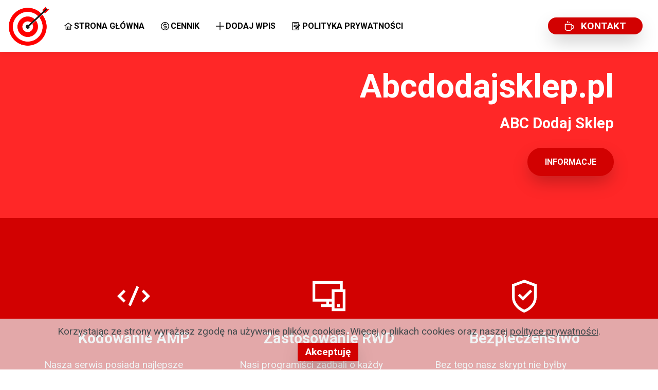

--- FILE ---
content_type: text/html
request_url: https://abcdodajsklep.pl/inne/aktualnosci
body_size: 14478
content:
<!DOCTYPE html>
<html amp >
<head>
  
  <meta charset="UTF-8">
  <meta http-equiv="X-UA-Compatible" content="IE=edge">
  
  <meta name="viewport" content="width=device-width, initial-scale=1, minimum-scale=1">
  <link rel="shortcut icon" href="//abcdodajsklep.pl/img/logo/logo49.png" type="image/x-icon">
  <meta name="description" content="">  
  <meta name="amp-script-src" content="">  
  <title>Aktualności - ABC Dodaj Sklep</title>
   

<style amp-boilerplate>body{-webkit-animation:-amp-start 8s steps(1,end) 0s 1 normal both;-moz-animation:-amp-start 8s steps(1,end) 0s 1 normal both;-ms-animation:-amp-start 8s steps(1,end) 0s 1 normal both;animation:-amp-start 8s steps(1,end) 0s 1 normal both}@-webkit-keyframes -amp-start{from{visibility:hidden}to{visibility:visible}}@-moz-keyframes -amp-start{from{visibility:hidden}to{visibility:visible}}@-ms-keyframes -amp-start{from{visibility:hidden}to{visibility:visible}}@-o-keyframes -amp-start{from{visibility:hidden}to{visibility:visible}}@keyframes -amp-start{from{visibility:hidden}to{visibility:visible}}</style>
<noscript><style amp-boilerplate>body{-webkit-animation:none;-moz-animation:none;-ms-animation:none;animation:none}</style></noscript>
<link href="https://fonts.googleapis.com/css?family=Roboto:100,100i,300,300i,400,400i,500,500i,700,700i,900,900i&display=swap" rel="stylesheet">
 
 <style amp-custom> 
div,span,h1,h2,h3,h4,h5,h6,p,blockquote,a,ol,ul,li,figcaption,textarea,input{font: inherit;}*{-webkit-box-sizing: border-box;box-sizing: border-box;outline: none;}*:focus{outline: none;}body{position: relative;font-style: normal;line-height: 1.6;color: #48525c;}section{background-color: #eeeeee;background-position: 50% 50%;background-repeat: no-repeat;background-size: cover;overflow: hidden;padding: 0;}h1,h2,h3,h4,h5,h6{margin: 0;padding: 0;}p,li,blockquote{letter-spacing: normal;line-height: 1.6;}ul,ol,blockquote,p{margin-bottom: 0;margin-top: 0;}a{cursor: pointer;}a,a:hover{text-decoration: none;}a.mbr-iconfont:hover{text-decoration: none;}h1,h2,h3,h4,h5,h6,.display-1,.display-2,.display-4,.display-5,.display-7{word-break: break-word;word-wrap: break-word;}b,strong{font-weight: bold;}blockquote{padding: 10px 0 10px 20px;position: relative;border-left: 3px solid;}input:-webkit-autofill,input:-webkit-autofill:hover,input:-webkit-autofill:focus,input:-webkit-autofill:active{-webkit-transition-delay: 9999s;transition-delay: 9999s;-webkit-transition-property: background-color,color;-o-transition-property: background-color,color;transition-property: background-color,color;}html,body{height: auto;min-height: 100vh;}.mbr-section-title{margin: 0;padding: 0;font-style: normal;line-height: 1.2;width: 100%;color: #20202a;}.mbr-section-subtitle{line-height: 1.2;width: 100%;color: #20202a;}.mbr-text{font-style: normal;line-height: 1.6;width: 100%;color: #48525c;font-weight: 400;}.mbr-white{color: #ffffff;}.mbr-black{color: #000000;}.align-left{text-align: left;}.align-left .list-item{justify-content: flex-start;}.align-center{text-align: center;}.align-center .list-item{justify-content: center;}.align-right{text-align: right;}.align-right .list-item{justify-content: flex-end;}@media (max-width: 767px){.align-left,.align-center,.align-right{text-align: center;}.align-left .list-item,.align-center .list-item,.align-right .list-item{justify-content: center;}}.mbr-light{font-weight: 300;}.mbr-regular{font-weight: 400;}.mbr-semibold{font-weight: 600;}.mbr-bold{font-weight: 700;}.icons-list a{margin: 0;}.icons-list a:last-child{margin: 0;}.mbr-figure{align-self: center;}.hidden{visibility: hidden;}.super-hide{display: none;}.inactive{-webkit-user-select: none;-moz-user-select: none;-ms-user-select: none;user-select: none;pointer-events: none;-webkit-user-drag: none;user-drag: none;}.mbr-overlay{position: absolute;bottom: 0;left: 0;right: 0;top: 0;z-index: 0;}.map-placeholder{display: none;}.google-map,.google-map iframe{position: relative;width: 100%;height: 400px;}amp-img{width: 100%;}amp-img img{max-height: 100%;max-width: 100%;}img.mbr-temp{width: 100%;}.rounded{border-radius: 50%;}.is-builder .nodisplay + img[async],.is-builder .nodisplay + img[decoding="async"],.is-builder amp-img > a + img[async],.is-builder amp-img > a + img[decoding="async"]{display: none;}html:not(.is-builder) amp-img > a{position: absolute;top: 0;bottom: 0;left: 0;right: 0;z-index: 1;}.is-builder .temp-amp-sizer{position: absolute;}.is-builder amp-youtube .temp-amp-sizer,.is-builder amp-vimeo .temp-amp-sizer{position: static;}.mobirise-spinner{position: absolute;top: 50%;left: 40%;margin-left: 10%;-webkit-transform: translate3d(-50%,-50%,0);z-index: 4;}.mobirise-spinner em{width: 24px;height: 24px;background: #3ac;border-radius: 100%;display: inline-block;-webkit-animation: slide 1s infinite;}.mobirise-spinner em:nth-child(1){-webkit-animation-delay: 0.1s;}.mobirise-spinner em:nth-child(2){-webkit-animation-delay: 0.2s;}.mobirise-spinner em:nth-child(3){-webkit-animation-delay: 0.3s;}@-moz-keyframes slide{0%{-webkit-transform: scale(1);}50%{opacity: 0.3;-webkit-transform: scale(2);}100%{-webkit-transform: scale(1);}}@-webkit-keyframes slide{0%{-webkit-transform: scale(1);}50%{opacity: 0.3;-webkit-transform: scale(2);}100%{-webkit-transform: scale(1);}}@-o-keyframes slide{0%{-webkit-transform: scale(1);}50%{opacity: 0.3;-webkit-transform: scale(2);}100%{-webkit-transform: scale(1);}}@keyframes slide{0%{-webkit-transform: scale(1);}50%{opacity: 0.3;-webkit-transform: scale(2);}100%{-webkit-transform: scale(1);}}.mobirise-loader .amp-active > div{display: none;}.iconfont-wrapper{display: inline-flex;}.mbr-flex{display: flex;}.flex-wrap{flex-wrap: wrap;}.mbr-jc-s{justify-content: flex-start;}.mbr-jc-c{justify-content: center;}.mbr-jc-e{justify-content: flex-end;}.mbr-row-reverse{flex-direction: row-reverse;}.mbr-column{flex-direction: column;}amp-img,img{height: 100%;width: 100%;}.hidden-slide{display: none;}.visible-slide{display: flex;}section,.container,.container-fluid{position: relative;word-wrap: break-word;}.mbr-fullscreen .mbr-overlay{min-height: 100vh;}.mbr-fullscreen{display: flex;align-items: center;height: 100vh;min-height: 100vh;padding: 3rem 0;}.container{padding: 0 1rem;width: 100%;margin-right: auto;margin-left: auto;}@media (max-width: 767px){.container{max-width: 540px;}} @media (min-width: 768px){.container{max-width: 720px;}} @media (min-width: 992px){.container{max-width: 960px;}} @media (min-width: 1200px){.container{max-width: 1140px;}}.container-fluid{width: 100%;padding: 0 1rem;}.btn{position: relative;font-weight: 700;margin: 0.4rem 0.9rem;border: 2px solid;font-style: normal;white-space: normal;transition: all 0.3s cubic-bezier(0.25,0.1,0.25,1);display: inline-flex;align-items: center;justify-content: center;word-break: break-word;line-height: 1.2rem;letter-spacing: normal;}.btn-form{padding: 1rem 2rem;}.btn-form:hover{cursor: pointer;}.btn{padding: 1rem 2rem;border-radius: 3px;}.btn-sm{padding: 0.4rem 0.8rem;border-radius: 3px;}.btn-md{padding: 1rem 2rem;border-radius: 3px;}.btn-lg{padding: 1.2rem 3.2rem;border-radius: 3px;}form .btn,form .mbr-section-btn{margin: 0;}.note-popover .btn:after{display: none;}.mbr-section-btn{margin: 0 -0.9rem;font-size: 0;}nav .mbr-section-btn{margin-left: 0rem;margin-right: 0rem;}.btn .mbr-iconfont,.btn.btn-md .mbr-iconfont{cursor: pointer;margin: 0 0.8rem 0 0;}.btn-sm .mbr-iconfont{margin: 0 0.5rem 0 0;}[type="submit"]{-webkit-appearance: none;}section.menu{min-height: 56px;overflow: visible;padding: 0;}.menu-container{display: flex;-webkit-box-pack: justify;-ms-flex-pack: justify;justify-content: space-between;align-items: center;min-height: 56px;}@media (max-width: 991px){.menu-container{max-width: 100%;padding: 0.5rem 1rem;}} @media (max-width: 767px){.menu-container{padding: 0.5rem 1rem;}}.navbar{z-index: 100;width: 100%;position: absolute;box-shadow: 0 2px 10px 0 rgba(0,0,0,0.07);}.navbar-fixed-top{position: fixed;top: 0;}.navbar-brand{display: flex;align-items: center;word-break: break-word;z-index: 1;}.navbar-logo{margin: 0 0.8rem 0 0;}@media (max-width: 767px){.navbar-logo amp-img{max-height: 35px;max-width: 35px;}}.navbar-caption-wrap{display: flex;}.navbar .navbar-collapse{display: flex;-ms-flex-preferred-size: auto;flex-basis: auto;align-items: center;justify-content: space-between;width: 100%;}@media (max-width: 991px){.navbar .navbar-collapse{display: none;position: absolute;top: 0;right: 0;height: 100vh;overflow-y: auto;padding: 70px 2rem 1rem;z-index: 1;}}@media (max-width: 991px){.navbar.opened .navbar-collapse.show,.navbar.opened .navbar-collapse.collapsing{display: block;}.is-builder .navbar-collapse{position: fixed;}}.navbar-nav{list-style-type: none;display: flex;flex-wrap: wrap;padding-left: 0;min-width: 10rem;}@media (max-width: 991px){.navbar-nav{flex-direction: column;}} .navbar-nav .mbr-iconfont{margin: 0 0.2rem 0 0;}.nav-item{word-break: break-all;}.nav-link{display: flex;align-items: center;justify-content: center;}.nav-link,.navbar-caption{transition: all 0.2s;letter-spacing: normal;}.nav-dropdown .dropdown-menu{min-width: 10rem;position: absolute;left: 0;padding: 10px 0;border-radius: 0 0 4px 4px;transition: opacity 0.2s cubic-bezier(0.25,0.1,0.25,1);}.nav-dropdown .dropdown-menu .dropdown-item{line-height: normal;display: flex;justify-content: center;align-items: center;padding: 0 15px;margin: 20px 0;white-space: nowrap;}.nav-dropdown .dropdown-menu .dropdown-item:active{background: none;}.nav-dropdown .dropdown-menu .dropdown{position: relative;}.dropdown-menu .dropdown:hover > .dropdown-menu{opacity: 1;pointer-events: all;}.nav-dropdown .dropdown-submenu{top: 0;left: 100%;margin: 0;}.nav-item.dropdown{position: relative;}.nav-item.dropdown .dropdown-menu{opacity: 0;pointer-events: none;}.nav-item.dropdown:hover > .dropdown-menu{opacity: 1;pointer-events: all;}.link.dropdown-toggle:after{content: "";margin-left: 0.25rem;border-top: 0.35em solid;border-right: 0.35em solid transparent;border-left: 0.35em solid transparent;border-bottom: 0;}.navbar .dropdown.open > .dropdown-menu{display: block;}@media (max-width: 991px){.is-builder .nav-dropdown .dropdown-menu{position: relative;}.nav-dropdown .dropdown-submenu{left: 0;}.nav-dropdown .dropdown-menu .dropdown-item{padding: 0;margin: 0 0 1rem 0;justify-content: center;}.nav-dropdown .dropdown-menu .dropdown-item:after{right: auto;}.navbar.opened .dropdown-menu{top: 0;}.dropdown-toggle[data-toggle="dropdown-submenu"]:after{content: "";margin-left: 0.25rem;border-top: 0.35em solid;border-right: 0.35em solid transparent;border-left: 0.35em solid transparent;border-bottom: 0;top: 55%;}}.navbar-buttons{display: flex;flex-wrap: wrap;align-items: center;justify-content: center;}@media (max-width: 991px){.navbar-buttons{flex-direction: column;}}.menu-social-list{display: flex;align-items: center;justify-content: center;flex-wrap: wrap;}.menu-social-list a{margin: 0 0.5rem;}.menu-social-list a span{font-size: 1.5rem;}button.navbar-toggler{position: relative;width: 31px;height: 20px;cursor: pointer;transition: all .2s;-ms-flex-item-align: center;-ms-grid-row-align: center;align-self: center;}.hamburger span{position: absolute;right: 0;width: 30px;height: 2px;border-right: 5px;}.hamburger span:nth-child(1){top: 0;transition: all .2s;}.hamburger span:nth-child(2){top: 8px;transition: all .15s;}.hamburger span:nth-child(3){top: 8px;transition: all .15s;}.hamburger span:nth-child(4){top: 16px;transition: all .2s;}nav.opened .navbar-toggler:not(.hide) .hamburger span:nth-child(4),nav.opened .navbar-toggler:not(.hide) .hamburger span:nth-child(1){top: 8px;width: 0;opacity: 0;right: 50%;transition: all .2s;}nav.opened .navbar-toggler:not(.hide) .hamburger span:nth-child(2){transform: rotate(-45deg);transition: all .25s;}nav.opened .navbar-toggler:not(.hide) .hamburger span:nth-child(3){transform: rotate(45deg);transition: all .25s;}.ampstart-btn.hamburger{position: relative;margin-left: auto;height: 20px;width: 30px;background: none;border: none;cursor: pointer;z-index: 1000;}@media (min-width: 992px){.nav-dropdown .dropdown-menu{box-shadow: 0 10px 25px 0 rgba(0,0,0,0.2);}.ampstart-btn,amp-sidebar{display: none;}.dropdown-menu .dropdown-toggle:after{content: "";border-bottom: 0.35em solid transparent;border-left: 0.35em solid;border-right: 0;border-top: 0.35em solid transparent;margin-left: 0.3rem;margin-top: -0.3077em;position: absolute;right: 1.1538em;top: 50%;}}.close-sidebar{width: 30px;height: 30px;position: relative;cursor: pointer;background-color: transparent;border: none;}.close-sidebar span{position: absolute;left: 0;width: 30px;height: 2px;border-right: 5px;top: 14px;}.close-sidebar span:nth-child(1){transform: rotate(-45deg);}.close-sidebar span:nth-child(2){transform: rotate(45deg);}.builder-sidebar{position: relative;height: 100vh;overflow-y: auto;min-width: 10rem;z-index: 1030;padding: 1rem 2rem;max-width: 20rem;}.builder-sidebar .dropdown:hover > .dropdown-menu{position: relative;text-align: center;}section.sidebar-open:before{content: '';position: fixed;top: 0;bottom: 0;right: 0;left: 0;background-color: rgba(0,0,0,0.2);z-index: 1040;}.is-builder section.horizontal-menu .ampstart-btn{display: none;}.is-builder section.horizontal-menu .dropdown-menu{z-index: auto;opacity: 1;pointer-events: auto;}.is-builder .menu{overflow: visible;}#sidebar{background-color: transparent;}.card-title{margin: 0;}.card{position: relative;background-color: transparent;border: none;border-radius: 0;width: 100%;padding: 0 1rem;}@media (max-width: 767px){.card:not(.last-child){padding-bottom: 30px;}} .card .card-img{width: auto;border-radius: 0;}.card .card-wrapper{height: 100%;}@media (max-width: 767px){.card .card-wrapper{flex-direction: column;}} .card img{height: 100%;-o-object-fit: cover;object-fit: cover;-o-object-position: center;object-position: center;}.card-inner,.items-list{display: flex;flex-direction: column;}.items-list{list-style-type: none;padding: 0;}.items-list .list-item{padding: 1rem 2rem;}.card-head{padding: 1.5rem 2rem;}.card-price-wrap{padding: 1rem 2rem;}.card-button{padding: 1rem;margin: 0;}.timeline-wrap{position: relative;}.timeline-wrap .iconBackground{position: absolute;left: 50%;width: 20px;height: 20px;line-height: 30px;text-align: center;border-radius: 50%;font-size: 30px;display: inline-block;background-color: #000000;top: 20px;margin: 0 0 0 -10px;}@media (max-width: 767px){.timeline-wrap .iconBackground{left: 0;}}.separline{position: relative;}@media (max-width: 767px){.separline:not(.last-child){padding-bottom: 2rem;}} .separline:before{position: absolute;content: "";width: 2px;background-color: #000000;left: calc(50% - 1px);height: calc(100% - 20px);top: 40px;}@media (max-width: 767px){.separline:before{left: 0;}}.gallery-img-wrap{position: relative;height: 100%;}.gallery-img-wrap:hover{cursor: pointer;}.gallery-img-wrap:hover .icon-wrap,.gallery-img-wrap:hover .caption-on-hover{opacity: 1;}.gallery-img-wrap:hover:after{opacity: .5;}.gallery-img-wrap amp-img{height: 100%;}.gallery-img-wrap:after{content: "";position: absolute;top: 0;bottom: 0;left: 0;right: 0;background: #000;opacity: 0;transition: opacity 0.2s;pointer-events: none;}.gallery-img-wrap .icon-wrap,.gallery-img-wrap .img-caption{z-index: 3;pointer-events: none;position: absolute;}.gallery-img-wrap .icon-wrap,.gallery-img-wrap .caption-on-hover{opacity: 0;transition: opacity 0.2s;}.gallery-img-wrap .icon-wrap{left: 50%;top: 50%;transform: translate(-50%,-50%);background-color: #fff;padding: .5rem;border-radius: 50%;}.gallery-img-wrap .amp-iconfont{color: #000;font-size: 1rem;width: 1rem;display: block;}.gallery-img-wrap .img-caption{left: 0;right: 0;}.gallery-img-wrap .img-caption.caption-top{top: 0;}.gallery-img-wrap .img-caption.caption-bottom{bottom: 0;}.gallery-img-wrap .img-caption:not(.caption-on-hover):after{content: "";position: absolute;top: 0;left: 0;right: 0;height: 100%;transition: opacity 0.2s;z-index: -1;pointer-events: none;}@media (max-width: 767px){.gallery-img-wrap:after,.gallery-img-wrap:hover:after,.gallery-img-wrap .icon-wrap{display: none;}.gallery-img-wrap .caption-on-hover{opacity: 1;}}.is-builder .gallery-img-wrap .icon-wrap,.is-builder .gallery-img-wrap .img-caption > *{pointer-events: all;}.amp-carousel-button,.dots-wrapper .dots span{transition: all 0.4s;cursor: pointer;outline: none;}.amp-carousel-button{width: 50px;height: 50px;border-radius: 50%;}.dots-wrapper .dots{display: inline-block;margin: 4px 8px;}.dots-wrapper .dots span{display: block;border-radius: 12px;height: 24px;width: 24px;background-color: #ffffff;border: 10px solid #cccccc;opacity: 0.5;}.dots-wrapper .dots span.current{width: 40px;}.dots-wrapper .dots span:hover,.dots-wrapper .dots span.current{opacity: 1;}.amp-carousel-button-next:after{right: 1rem;}.amp-carousel-button-prev:after{left: 1rem;}button.btn-img{cursor: pointer;}.is-builder .preview button.btn-img{opacity: 0.5;position: relative;pointer-events: none;}amp-image-lightbox,.lightbox{background: rgba(0,0,0,0.8);display: flex;flex-wrap: wrap;align-items: center;justify-content: center;width: 100%;height: 100%;overflow: auto;}amp-image-lightbox a.control,.lightbox a.control{position: absolute;cursor: default;top: 0;right: 0;}amp-image-lightbox .close,.lightbox .close{background: none;border: none;position: absolute;top: 16px;right: 16px;height: 32px;width: 32px;cursor: pointer;z-index: 1000;}amp-image-lightbox .close:before,amp-image-lightbox .close:after,.lightbox .close:before,.lightbox .close:after{position: absolute;top: 0;right: 16px;content: ' ';height: 32px;width: 2px;background-color: #fff;}amp-image-lightbox .close:before,.lightbox .close:before{transform: rotate(45deg);}amp-image-lightbox .close:after,.lightbox .close:after{transform: rotate(-45deg);}amp-image-lightbox .video-block,.lightbox .video-block{width: 100%;}div[submit-success] > *,div[submit-error] > *{padding: 15px;margin-bottom: 1rem;}.form-block{z-index: 1;background-color: transparent;padding: 0;position: relative;overflow: hidden;}.form-block .mbr-overlay{z-index: -1;}@media (max-width: 991px){.form-block{padding: 0;}}form input,form textarea,form select{padding: 1rem;line-height: 1.2rem;width: 100%;background: #ffffff;border-width: 2px;border-style: solid;border-color: #767676;border-radius: 3px;color: #000000;}form input[type="checkbox"],form input[type="radio"]{border: none;background: none;width: auto;}form .field{padding-bottom: 0.5rem;padding-top: 0.5rem;}form textarea.field-input{height: 200px;}form .fieldset{display: flex;justify-content: center;flex-wrap: wrap;align-items: center;}textarea[type="hidden"]{display: none;}.form-check{margin-bottom: 0;}.form-check-label{padding-left: 0;}.form-check-input{position: relative;margin: 4px;}.form-check-inline{display: inline-flex;align-items: center;padding-left: 0;margin-right: .75rem;}.mbr-row,.mbr-form-row{display: -webkit-box;display: -ms-flexbox;display: flex;-ms-flex-wrap: wrap;flex-wrap: wrap;margin-left: -1rem;margin-right: -1rem;}.mbr-form-row{margin-left: -0.5rem;margin-right: -0.5rem;}.mbr-form-row > [class*="mbr-col"]{padding-left: 0.5rem;padding-right: 0.5rem;}@media (max-width: 767px){.mbr-col,.mbr-col-auto{padding-right: 1rem;padding-left: 1rem;}.mbr-col-sm-12{-ms-flex: 0 0 100%;-webkit-box-flex: 0;flex: 0 0 100%;max-width: 100%;padding-right: 1rem;padding-left: 1rem;}}@media (min-width: 768px){.mbr-col,.mbr-col-auto{padding-right: 1rem;padding-left: 1rem;}.mbr-col-md-2{-ms-flex: 0 0 16.6666666667%;-webkit-box-flex: 0;flex: 0 0 16.6666666667%;max-width: 16.6666666667%;padding-right: 1rem;padding-left: 1rem;}.mbr-col-md-3{-ms-flex: 0 0 25%;-webkit-box-flex: 0;flex: 0 0 25%;max-width: 25%;padding-right: 1rem;padding-left: 1rem;}.mbr-col-md-4{-ms-flex: 0 0 33.3333333333%;-webkit-box-flex: 0;flex: 0 0 33.3333333333%;max-width: 33.3333333333%;padding-right: 1rem;padding-left: 1rem;}.mbr-col-md-5{-ms-flex: 0 0 41.6666666667%;-webkit-box-flex: 0;flex: 0 0 41.6666666667%;max-width: 41.6666666667%;padding-right: 1rem;padding-left: 1rem;}.mbr-col-md-6{-ms-flex: 0 0 50%;-webkit-box-flex: 0;flex: 0 0 50%;max-width: 50%;padding-right: 1rem;padding-left: 1rem;}.mbr-col-md-7{-ms-flex: 0 0 58.3333333333%;-webkit-box-flex: 0;flex: 0 0 58.3333333333%;max-width: 58.3333333333%;padding-right: 1rem;padding-left: 1rem;}.mbr-col-md-8{-ms-flex: 0 0 66.6666666667%;-webkit-box-flex: 0;flex: 0 0 66.6666666667%;max-width: 66.6666666667%;padding-right: 1rem;padding-left: 1rem;}.mbr-col-md-10{-ms-flex: 0 0 83.3333333333%;-webkit-box-flex: 0;flex: 0 0 83.3333333333%;max-width: 83.3333333333%;padding-right: 1rem;padding-left: 1rem;}.mbr-col-md-12{-ms-flex: 0 0 100%;-webkit-box-flex: 0;flex: 0 0 100%;max-width: 100%;padding-right: 1rem;padding-left: 1rem;}}.mbr-col{-ms-flex: 1 1 auto;-webkit-box-flex: 1;flex: 1 1 auto;max-width: 100%;}.mbr-col-auto{-ms-flex: 0 0 auto;flex: 0 0 auto;width: auto;}@media (min-width: 992px){.mbr-col,.mbr-col-auto{padding-right: 1rem;padding-left: 1rem;}.mbr-col-lg-2{-ms-flex: 0 0 16.6666666667%;-webkit-box-flex: 0;flex: 0 0 16.6666666667%;max-width: 16.6666666667%;padding-right: 1rem;padding-left: 1rem;}.mbr-col-lg-3{-ms-flex: 0 0 25%;-webkit-box-flex: 0;flex: 0 0 25%;max-width: 25%;padding-right: 1rem;padding-left: 1rem;}.mbr-col-lg-4{-ms-flex: 0 0 33.3333333333%;-webkit-box-flex: 0;flex: 0 0 33.3333333333%;max-width: 33.3333333333%;padding-right: 1rem;padding-left: 1rem;}.mbr-col-lg-5{-ms-flex: 0 0 41.6666666667%;-webkit-box-flex: 0;flex: 0 0 41.6666666667%;max-width: 41.6666666667%;padding-right: 1rem;padding-left: 1rem;}.mbr-col-lg-6{-ms-flex: 0 0 50%;-webkit-box-flex: 0;flex: 0 0 50%;max-width: 50%;padding-right: 1rem;padding-left: 1rem;}.mbr-col-lg-7{-ms-flex: 0 0 58.3333333333%;-webkit-box-flex: 0;flex: 0 0 58.3333333333%;max-width: 58.3333333333%;padding-right: 1rem;padding-left: 1rem;}.mbr-col-lg-8{-ms-flex: 0 0 66.6666666667%;-webkit-box-flex: 0;flex: 0 0 66.6666666667%;max-width: 66.6666666667%;padding-right: 1rem;padding-left: 1rem;}.mbr-col-lg-9{-ms-flex: 0 0 75%;-webkit-box-flex: 0;flex: 0 0 75%;max-width: 75%;padding-right: 1rem;padding-left: 1rem;}.mbr-col-lg-10{-ms-flex: 0 0 83.3333333333%;-webkit-box-flex: 0;flex: 0 0 83.3333333333%;max-width: 83.3333333333%;padding-right: 1rem;padding-left: 1rem;}.mbr-col-lg-12{-ms-flex: 0 0 100%;-webkit-box-flex: 0;flex: 0 0 100%;max-width: 100%;padding-right: 1rem;padding-left: 1rem;}}@media (min-width: 992px){.lg-pb{padding-bottom: 3rem;}}@media (max-width: 991px){.md-pb{padding-bottom: 3rem;}}.mbr-pt-1,.mbr-py-1{padding-top: 10px;}.mbr-pb-1,.mbr-py-1{padding-bottom: 10px;}.mbr-px-1{padding-left: 10px;padding-right: 10px;}.mbr-p-1{padding: 10px;}.mbr-pt-2,.mbr-py-2{padding-top: 1rem;}.mbr-pb-2,.mbr-py-2{padding-bottom: 1rem;}.mbr-px-2{padding-left: 1rem;padding-right: 1rem;}.mbr-p-2{padding: 1rem;}.mbr-pt-3,.mbr-py-3{padding-top: 25px;}.mbr-pb-3,.mbr-py-3{padding-bottom: 25px;}.mbr-px-3{padding-left: 25px;padding-right: 25px;}.mbr-p-3{padding: 25px;}.mbr-pt-4,.mbr-py-4{padding-top: 2rem;}.mbr-pb-4,.mbr-py-4{padding-bottom: 2rem;}.mbr-px-4{padding-left: 2rem;padding-right: 2rem;}.mbr-p-4{padding: 2rem;}.mbr-pt-5,.mbr-py-5{padding-top: 3rem;}.mbr-pb-5,.mbr-py-5{padding-bottom: 3rem;}.mbr-px-5{padding-left: 3rem;padding-right: 3rem;}.mbr-p-5{padding: 3rem;}@media (max-width: 991px){.mbr-py-4,.mbr-py-5{padding-top: 1rem;padding-bottom: 1rem;}.mbr-px-4,.mbr-px-5{padding-left: 1rem;padding-right: 1rem;}.mbr-p-3,.mbr-p-4,.mbr-p-5{padding: 1rem;}}.mbr-ml-auto{margin-left: auto;}.mbr-mr-auto{margin-right: auto;}.mbr-m-auto{margin: auto;}#scrollToTopMarker{position: absolute;width: 0px;height: 0px;top: 300px;}#scrollToTopButton{position: fixed;bottom: 25px;right: 25px;opacity: .4;z-index: 5000;font-size: 32px;height: 60px;width: 60px;border: none;border-radius: 3px;cursor: pointer;}#scrollToTopButton:focus{outline: none;}#scrollToTopButton a:before{content: '';position: absolute;height: 40%;top: 36%;width: 2px;left: calc(50% - 1px);}#scrollToTopButton a:after{content: '';position: absolute;border-top: 2px solid;border-right: 2px solid;width: 40%;height: 40%;left: calc(30% - 1px);bottom: 30%;transform: rotate(-45deg);}.is-builder #scrollToTopButton a:after{left: 30%;}a{font-style: normal;}@media (max-width: 767px){.mbr-section-btn,.mbr-section-title{text-align: center;}}@media (min-width: 992px){.mbr-col-lg-11{flex: 0 0 91.666%;max-width: 91.666%;padding-right: 1rem;padding-left: 1rem;}}
body{font-family: Inter;}blockquote{border-color: #d20101;}div[submit-success] > *{background: #d20101;color: #ffffff;}div[submit-error] > *{background: #ffdc00;color: #000000;}.display-1{font-family: 'Roboto',sans-serif;font-size: 4rem;}.display-2{font-family: 'Roboto',sans-serif;font-size: 3.25rem;}.display-4{font-family: 'Roboto',sans-serif;font-size: 1rem;}.display-5{font-family: 'Roboto',sans-serif;font-size: 1.8rem;}.display-7{font-family: 'Roboto',sans-serif;font-size: 1.2rem;}.display-1 .mbr-iconfont-btn{font-size: 4rem;width: 4rem;}.display-2 .mbr-iconfont-btn{font-size: 3.25rem;width: 3.25rem;}.display-4 .mbr-iconfont-btn{font-size: 1rem;width: 1rem;}.display-5 .mbr-iconfont-btn{font-size: 1.8rem;width: 1.8rem;}.display-7 .mbr-iconfont-btn{font-size: 1.2rem;width: 1.2rem;}@media (max-width: 768px){.display-1{font-size: 3.2rem;font-size: calc( 2.05rem + (4 - 2.05) * ((100vw - 20rem) / (48 - 20)));line-height: calc( 1.4 * (2.05rem + (4 - 2.05) * ((100vw - 20rem) / (48 - 20))));}.display-2{font-size: 2.6rem;font-size: calc( 1.7874999999999999rem + (3.25 - 1.7874999999999999) * ((100vw - 20rem) / (48 - 20)));line-height: calc( 1.4 * (1.7874999999999999rem + (3.25 - 1.7874999999999999) * ((100vw - 20rem) / (48 - 20))));}.display-4{font-size: 0.8rem;font-size: calc( 1rem + (1 - 1) * ((100vw - 20rem) / (48 - 20)));line-height: calc( 1.4 * (1rem + (1 - 1) * ((100vw - 20rem) / (48 - 20))));}.display-5{font-size: 1.44rem;font-size: calc( 1.28rem + (1.8 - 1.28) * ((100vw - 20rem) / (48 - 20)));line-height: calc( 1.4 * (1.28rem + (1.8 - 1.28) * ((100vw - 20rem) / (48 - 20))));}.display-7{font-size: 0.96rem;font-size: calc( 1.07rem + (1.2 - 1.07) * ((100vw - 20rem) / (48 - 20)));line-height: calc( 1.4 * (1.07rem + (1.2 - 1.07) * ((100vw - 20rem) / (48 - 20))));}}.bg-primary{background-color: #d20101;}.bg-success{background-color: #d20101;}.bg-info{background-color: #eb49e1;}.bg-warning{background-color: #ff8f00;}.bg-danger{background-color: #ffdc00;}.btn-primary,.btn-primary:active,.btn-primary.active{background-color: #d20101;border-color: #d20101;color: #ffffff;}.btn-primary:hover,.btn-primary:focus,.btn-primary.focus{color: #ffffff;background-color: #860101;border-color: #860101;}.btn-primary.disabled,.btn-primary:disabled{color: #ffffff;background-color: #860101;border-color: #860101;}.btn-secondary,.btn-secondary:active,.btn-secondary.active{background-color: #d20101;border-color: #d20101;color: #ffffff;}.btn-secondary:hover,.btn-secondary:focus,.btn-secondary.focus{color: #ffffff;background-color: #860101;border-color: #860101;}.btn-secondary.disabled,.btn-secondary:disabled{color: #ffffff;background-color: #860101;border-color: #860101;}.btn-info,.btn-info:active,.btn-info.active{background-color: #eb49e1;border-color: #eb49e1;color: #ffffff;}.btn-info:hover,.btn-info:focus,.btn-info.focus{color: #ffffff;background-color: #d117c5;border-color: #d117c5;}.btn-info.disabled,.btn-info:disabled{color: #ffffff;background-color: #d117c5;border-color: #d117c5;}.btn-success,.btn-success:active,.btn-success.active{background-color: #d20101;border-color: #d20101;color: #ffffff;}.btn-success:hover,.btn-success:focus,.btn-success.focus{color: #ffffff;background-color: #860101;border-color: #860101;}.btn-success.disabled,.btn-success:disabled{color: #ffffff;background-color: #860101;border-color: #860101;}.btn-warning,.btn-warning:active,.btn-warning.active{background-color: #ff8f00;border-color: #ff8f00;color: #ffffff;}.btn-warning:hover,.btn-warning:focus,.btn-warning.focus{color: #ffffff;background-color: #b36400;border-color: #b36400;}.btn-warning.disabled,.btn-warning:disabled{color: #ffffff;background-color: #b36400;border-color: #b36400;}.btn-danger,.btn-danger:active,.btn-danger.active{background-color: #ffdc00;border-color: #ffdc00;color: #000000;}.btn-danger:hover,.btn-danger:focus,.btn-danger.focus{color: #000000;background-color: #b39a00;border-color: #b39a00;}.btn-danger.disabled,.btn-danger:disabled{color: #000000;background-color: #b39a00;border-color: #b39a00;}.btn-black,.btn-black:active,.btn-black.active{background-color: #333333;border-color: #333333;color: #ffffff;}.btn-black:hover,.btn-black:focus,.btn-black.focus{color: #ffffff;background-color: #0d0d0d;border-color: #0d0d0d;}.btn-black.disabled,.btn-black:disabled{color: #ffffff;background-color: #0d0d0d;border-color: #0d0d0d;}.btn-white,.btn-white:active,.btn-white.active{background-color: #ffffff;border-color: #ffffff;color: #808080;}.btn-white:hover,.btn-white:focus,.btn-white.focus{color: #808080;background-color: #d9d9d9;border-color: #d9d9d9;}.btn-white.disabled,.btn-white:disabled{color: #808080;background-color: #d9d9d9;border-color: #d9d9d9;}.btn-white,.btn-white:active,.btn-white.active{color: #333333;}.btn-white:hover,.btn-white:focus,.btn-white.focus{color: #333333;}.btn-white.disabled,.btn-white:disabled{color: #333333;}.btn-primary-outline,.btn-primary-outline:active,.btn-primary-outline.active{background: none;border-color: #6c0101;color: #6c0101;}.btn-primary-outline:hover,.btn-primary-outline:focus,.btn-primary-outline.focus{color: #ffffff;background-color: #d20101;border-color: #d20101;}.btn-primary-outline.disabled,.btn-primary-outline:disabled{color: #ffffff;background-color: #d20101;border-color: #d20101;}.btn-secondary-outline,.btn-secondary-outline:active,.btn-secondary-outline.active{background: none;border-color: #6c0101;color: #6c0101;}.btn-secondary-outline:hover,.btn-secondary-outline:focus,.btn-secondary-outline.focus{color: #ffffff;background-color: #d20101;border-color: #d20101;}.btn-secondary-outline.disabled,.btn-secondary-outline:disabled{color: #ffffff;background-color: #d20101;border-color: #d20101;}.btn-info-outline,.btn-info-outline:active,.btn-info-outline.active{background: none;border-color: #ba14af;color: #ba14af;}.btn-info-outline:hover,.btn-info-outline:focus,.btn-info-outline.focus{color: #ffffff;background-color: #eb49e1;border-color: #eb49e1;}.btn-info-outline.disabled,.btn-info-outline:disabled{color: #ffffff;background-color: #eb49e1;border-color: #eb49e1;}.btn-success-outline,.btn-success-outline:active,.btn-success-outline.active{background: none;border-color: #6c0101;color: #6c0101;}.btn-success-outline:hover,.btn-success-outline:focus,.btn-success-outline.focus{color: #ffffff;background-color: #d20101;border-color: #d20101;}.btn-success-outline.disabled,.btn-success-outline:disabled{color: #ffffff;background-color: #d20101;border-color: #d20101;}.btn-warning-outline,.btn-warning-outline:active,.btn-warning-outline.active{background: none;border-color: #995600;color: #995600;}.btn-warning-outline:hover,.btn-warning-outline:focus,.btn-warning-outline.focus{color: #ffffff;background-color: #ff8f00;border-color: #ff8f00;}.btn-warning-outline.disabled,.btn-warning-outline:disabled{color: #ffffff;background-color: #ff8f00;border-color: #ff8f00;}.btn-danger-outline,.btn-danger-outline:active,.btn-danger-outline.active{background: none;border-color: #998400;color: #998400;}.btn-danger-outline:hover,.btn-danger-outline:focus,.btn-danger-outline.focus{color: #000000;background-color: #ffdc00;border-color: #ffdc00;}.btn-danger-outline.disabled,.btn-danger-outline:disabled{color: #000000;background-color: #ffdc00;border-color: #ffdc00;}.btn-black-outline,.btn-black-outline:active,.btn-black-outline.active{background: none;border-color: #000000;color: #000000;}.btn-black-outline:hover,.btn-black-outline:focus,.btn-black-outline.focus{color: #ffffff;background-color: #333333;border-color: #333333;}.btn-black-outline.disabled,.btn-black-outline:disabled{color: #ffffff;background-color: #333333;border-color: #333333;}.btn-white-outline,.btn-white-outline:active,.btn-white-outline.active{background: none;border-color: #ffffff;color: #ffffff;}.btn-white-outline:hover,.btn-white-outline:focus,.btn-white-outline.focus{color: #333333;background-color: #ffffff;border-color: #ffffff;}.text-primary{color: #d20101;}.text-secondary{color: #d20101;}.text-success{color: #d20101;}.text-info{color: #eb49e1;}.text-warning{color: #ff8f00;}.text-danger{color: #ffdc00;}.text-white{color: #ffffff;}.text-black{color: #000000;}a.text-primary:hover,a.text-primary:focus{color: #6c0101;}a.text-secondary:hover,a.text-secondary:focus{color: #6c0101;}a.text-success:hover,a.text-success:focus{color: #6c0101;}a.text-info:hover,a.text-info:focus{color: #ba14af;}a.text-warning:hover,a.text-warning:focus{color: #995600;}a.text-danger:hover,a.text-danger:focus{color: #998400;}a.text-white:hover,a.text-white:focus{color: #cccccc;}a.text-black:hover,a.text-black:focus{color: #4d4d4d;}.alert-success{background-color: #d20101;}.alert-info{background-color: #eb49e1;}.alert-warning{background-color: #ff8f00;}.alert-danger{background-color: #ffdc00;}.mbr-section-btn a.btn:not(.btn-form){border-radius: 100px;}.nav-tabs .nav-link{border-radius: 100px;}a,a:hover{color: #d20101;}.mbr-plan-header.bg-primary .mbr-plan-subtitle,.mbr-plan-header.bg-primary .mbr-plan-price-desc{color: #ffa0a0;}.mbr-plan-header.bg-success .mbr-plan-subtitle,.mbr-plan-header.bg-success .mbr-plan-price-desc{color: #ffa0a0;}.mbr-plan-header.bg-info .mbr-plan-subtitle,.mbr-plan-header.bg-info .mbr-plan-price-desc{color: #ffffff;}.mbr-plan-header.bg-warning .mbr-plan-subtitle,.mbr-plan-header.bg-warning .mbr-plan-price-desc{color: #ffe9cc;}.mbr-plan-header.bg-danger .mbr-plan-subtitle,.mbr-plan-header.bg-danger .mbr-plan-price-desc{color: #fff8cc;}.mobirise-spinner em:nth-child(1){background: #d20101;}.mobirise-spinner em:nth-child(2){background: #d20101;}.mobirise-spinner em:nth-child(3){background: #d20101;}#scrollToTopButton{background-color: #000000;border-radius: 50%;}#scrollToTopButton a:before{background: #ffffff;}#scrollToTopButton a:after{border-top-color: #ffffff;border-right-color: #ffffff;}.btn:not(.btn-form){box-shadow: 0 15px 35px -5px rgba(0,0,0,0.25);}.btn:not(.btn-form):hover,.btn:not(.btn-form):focus,.btn:not(.btn-form).focus{transform: translateY(-0.125rem);box-shadow: 0 25px 20px -15px rgba(0,0,0,0.15);}.amp-carousel-button{box-shadow: 0 10px 15px 0 rgba(0,0,0,0.4);background-color: #f3f3f3;}.amp-carousel-button:hover{background-color: #fff;box-shadow: 0 20px 30px 0 rgba(0,0,0,0.2);}.amp-carousel-button-next{background-image: url("data:image/svg+xml;charset=utf-8,%3Csvg xmlns='http://www.w3.org/2000/svg' width='18' height='18' fill='%23005AF0' %3E%3Cpath d='M9 3L7.94 4.06l4.19 4.19H3v1.5h9.13l-4.19 4.19L9 15l6-6z'/%3E%3C/svg%3E");}.amp-carousel-button-prev{background-image: url("data:image/svg+xml;charset=utf-8,%3Csvg xmlns='http://www.w3.org/2000/svg' width='18' height='18' fill='%23005AF0'%3E%3Cpath d='M15 8.25H5.87l4.19-4.19L9 3 3 9l6 6 1.06-1.06-4.19-4.19H15v-1.5z'/%3E%3C/svg%3E");}.cid-sX1Yt4mJ4S{background-color: #ffffff;overflow: visible;}.cid-sX1Yt4mJ4S .navbar{background: #ffffff;}.cid-sX1Yt4mJ4S section{padding: 0;}.cid-sX1Yt4mJ4S section.menu,.cid-sX1Yt4mJ4S .menu-container{min-height: 50px;}.cid-sX1Yt4mJ4S .navbar-brand .navbar-logo amp-img,.cid-sX1Yt4mJ4S .navbar-brand .navbar-logo img{width: 80px;height: 101px;object-fit: contain;}@media (max-width: 991px){.cid-sX1Yt4mJ4S .navbar .navbar-collapse{background: #ffffff;}}.cid-sX1Yt4mJ4S .nav-link{height: 70px;margin: .667em 1em;margin-top: 0;margin-bottom: 0;padding: 0;transition: 0.3s;}.cid-sX1Yt4mJ4S .nav-link:hover{color: #d20101;}.cid-sX1Yt4mJ4S .dropdown-item.active,.cid-sX1Yt4mJ4S .dropdown-item:active{background-color: transparent;}.cid-sX1Yt4mJ4S .dropdown-menu{margin-top: 0;background: #ffffff;border-top: 2px solid #d20101;box-shadow: 0 6px 12px rgba(0,0,0,0.175);transition: all 0.3s;}.cid-sX1Yt4mJ4S .dropdown-menu .dropdown-item{justify-content: flex-start;}.cid-sX1Yt4mJ4S .dropdown-menu .dropdown-item:hover{padding-left: 40px;}.cid-sX1Yt4mJ4S .dropdown-menu a:hover{color: #d20101;}.cid-sX1Yt4mJ4S .hamburger span{background-color: #000000;}.cid-sX1Yt4mJ4S .builder-sidebar{background-color: #ffffff;}.cid-sX1Yt4mJ4S .close-sidebar:focus{outline: 2px auto #d20101;}.cid-sX1Yt4mJ4S .close-sidebar span{background-color: #000000;}.cid-sX1Yt4mJ4S .iconfont-wrapper{height: 1.3rem;width: 1.3rem;display: inline-block;}.cid-sX1Yt4mJ4S .iconfont-wrapper .amp-iconfont{vertical-align: middle;font-size: 1.3rem;width: 1.3rem;color: #ffffff;}.cid-sX1Yt4mJ4S .btn{padding: 5px 30px;}.cid-sXprKMltsB{padding-top: 75px;padding-bottom: 75px;background-color: #ff2727;}.cid-sXprKMltsB .mbr-section-title{color: #ffffff;}.cid-sXprKMltsB .mbr-section-subtitle{color: #ffffff;}.cid-sXpneDDQ2P{padding-top: 120px;padding-bottom: 75px;background-color: #d20101;}.cid-sXpneDDQ2P .card-img .mbr-iconfont{color: #ffffff;font-size: 4rem;width: 4rem;}@media (max-width: 767px){.cid-sXpneDDQ2P .card-img .mbr-iconfont{font-size: 30px;width: 30px;}}.cid-sXpneDDQ2P .mbr-text,.cid-sXpneDDQ2P .mbr-section-title{color: #170ca4;}.cid-sXpneDDQ2P .mbr-section-title,.cid-sXpneDDQ2P .card-img,.cid-sXpneDDQ2P .mbr-section-btn{color: #ffffff;}.cid-sXpneDDQ2P .mbr-text,.cid-sXpneDDQ2P .mbr-section-btn{color: #ffffff;text-align: left;}.cid-sN89HcuUtT{padding-top: 0rem;padding-bottom: 4rem;background-color: #ff2727;}.cid-sN89HcuUtT .btn{width: 80%;}@media (min-width: 768px){.cid-sN89HcuUtT .btn{height: 100%;padding-top: 0;padding-bottom: 0;}}.cid-sN89HcuUtT .mbr-form .mbr-row > *{padding: 0;}.cid-sN89HcuUtT .mbr-form .mbr-row{margin: 0;}.cid-sN89HcuUtT .field-input{color: #000000;border-color: #ffffff;padding-top: 19px;padding-bottom: 19px;}.cid-sN89HcuUtT .mbr-section-btn{margin-bottom: 0;}@media (max-width: 992px){.cid-sN89HcuUtT .form-block{padding: 3rem;}}@media (max-width: 767px){.cid-sN89HcuUtT .btn{margin-top: 1rem;}.cid-sN89HcuUtT .form-block{padding: 2rem;}}.cid-sN89HcuUtT .mbr-text{color: #ffffff;}.cid-sN7E6bPMHd{padding-top: 120px;padding-bottom: 75px;background-color: #ffffff;background: linear-gradient(225deg,#ffffff 0,#ffffff 75%);}.cid-sN7E6bPMHd .card-img .mbr-iconfont{color: #ff2727;font-size: 4rem;width: 4rem;}@media (max-width: 767px){.cid-sN7E6bPMHd .card-img .mbr-iconfont{font-size: 30px;width: 30px;}}.cid-sN7E6bPMHd .mbr-text,.cid-sN7E6bPMHd .mbr-section-title{color: #170ca4;}.cid-sN7E6bPMHd .mbr-section-title,.cid-sN7E6bPMHd .card-img,.cid-sN7E6bPMHd .mbr-section-btn{color: #d20101;text-align: center;}.cid-sN7E6bPMHd .mbr-text,.cid-sN7E6bPMHd .mbr-section-btn{color: #000000;}.cid-sN7EegAsez{padding-top: 75px;padding-bottom: 75px;background-color: #ffffff;background: linear-gradient(225deg,#ffffff 0,#ffffff 75%);}.cid-sN7EegAsez .card-img .mbr-iconfont{color: #ff2727;font-size: 4rem;width: 4rem;}@media (max-width: 767px){.cid-sN7EegAsez .card-img .mbr-iconfont{font-size: 30px;width: 30px;}}.cid-sN7EegAsez .mbr-text,.cid-sN7EegAsez .mbr-section-title{color: #170ca4;}.cid-sN7EegAsez .mbr-section-title,.cid-sN7EegAsez .card-img,.cid-sN7EegAsez .mbr-section-btn{color: #d20101;text-align: center;}.cid-sN7EegAsez .mbr-text,.cid-sN7EegAsez .mbr-section-btn{color: #000000;}.cid-sN7Ejh0Fg3{padding-top: 75px;padding-bottom: 120px;background-color: #ffffff;background: linear-gradient(225deg,#ffffff 0,#ffffff 75%);}.cid-sN7Ejh0Fg3 .card-img .mbr-iconfont{color: #ff2727;font-size: 4rem;width: 4rem;}@media (max-width: 767px){.cid-sN7Ejh0Fg3 .card-img .mbr-iconfont{font-size: 30px;width: 30px;}}.cid-sN7Ejh0Fg3 .mbr-text,.cid-sN7Ejh0Fg3 .mbr-section-title{color: #170ca4;}.cid-sN7Ejh0Fg3 .mbr-section-title,.cid-sN7Ejh0Fg3 .card-img,.cid-sN7Ejh0Fg3 .mbr-section-btn{color: #d20101;}.cid-sN7Ejh0Fg3 .mbr-text,.cid-sN7Ejh0Fg3 .mbr-section-btn{color: #000000;}.cid-sN7EwjcuHa{padding-top: 45px;padding-bottom: 45px;background-color: #d20101;}.cid-sN7EwjcuHa .mbr-section-title{color: #ffffff;}.cid-sN7Fn0bXnB{padding-top: 75px;padding-bottom: 75px;background-color: #ffffff;}@media (min-width: 992px){.cid-sN7Fn0bXnB .text-block{padding: 0 2rem;}}@media (max-width: 991px){.cid-sN7Fn0bXnB .image-block{padding-bottom: 1.5rem;}}.cid-sN7Fn0bXnB amp-img{border-radius: 10px;box-shadow: inset 0 0 0 1px #ebebf0,0 15px 30px 0 rgba(0,0,0,0.15);}.cid-sN7Fn0bXnB amp-img img{border-radius: 10px;object-fit: cover;}.cid-sN7Fn0bXnB .mbr-text,.cid-sN7Fn0bXnB .mbr-section-btn{color: #000000;}.cid-sN7JepZLOX{padding-top: 75px;padding-bottom: 75px;background-color: #ffffff;}@media (min-width: 992px){.cid-sN7JepZLOX .text-block{padding: 0 2rem;}}@media (max-width: 991px){.cid-sN7JepZLOX .image-block{padding-bottom: 1.5rem;}}.cid-sN7JepZLOX amp-img{border-radius: 10px;box-shadow: inset 0 0 0 1px #ebebf0,0 15px 30px 0 rgba(0,0,0,0.15);}.cid-sN7JepZLOX amp-img img{border-radius: 10px;object-fit: cover;}.cid-sN7JepZLOX .mbr-text,.cid-sN7JepZLOX .mbr-section-btn{color: #000000;}.cid-sN7JeVKFjv{padding-top: 75px;padding-bottom: 75px;background-color: #ffffff;}@media (min-width: 992px){.cid-sN7JeVKFjv .text-block{padding: 0 2rem;}}@media (max-width: 991px){.cid-sN7JeVKFjv .image-block{padding-bottom: 1.5rem;}}.cid-sN7JeVKFjv amp-img{border-radius: 10px;box-shadow: inset 0 0 0 1px #ebebf0,0 15px 30px 0 rgba(0,0,0,0.15);}.cid-sN7JeVKFjv amp-img img{border-radius: 10px;object-fit: cover;}.cid-sN7JeVKFjv .mbr-text,.cid-sN7JeVKFjv .mbr-section-btn{color: #000000;}.cid-sN7JgabdfH{padding-top: 75px;padding-bottom: 75px;background-color: #ffffff;}@media (min-width: 992px){.cid-sN7JgabdfH .text-block{padding: 0 2rem;}}@media (max-width: 991px){.cid-sN7JgabdfH .image-block{padding-bottom: 1.5rem;}}.cid-sN7JgabdfH amp-img{border-radius: 10px;box-shadow: inset 0 0 0 1px #ebebf0,0 15px 30px 0 rgba(0,0,0,0.15);}.cid-sN7JgabdfH amp-img img{border-radius: 10px;object-fit: cover;}.cid-sN7JgabdfH .mbr-text,.cid-sN7JgabdfH .mbr-section-btn{color: #000000;}.cid-sUX3Foex9d{padding-top: 75px;padding-bottom: 75px;background-color: #ffffff;}@media (min-width: 992px){.cid-sUX3Foex9d .text-block{padding: 0 2rem;}}@media (max-width: 991px){.cid-sUX3Foex9d .image-block{padding-bottom: 1.5rem;}}.cid-sUX3Foex9d amp-img{border-radius: 10px;box-shadow: inset 0 0 0 1px #ebebf0,0 15px 30px 0 rgba(0,0,0,0.15);max-height: 300px;}.cid-sUX3Foex9d amp-img img{border-radius: 10px;object-fit: cover;max-height: 300px;}.cid-sUX3Foex9d .mbr-text,.cid-sUX3Foex9d .mbr-section-btn{color: #000000;}.cid-sUX3Gntl28{padding-top: 60px;padding-bottom: 60px;background-color: #ffffff;}@media (max-width: 767px){.cid-sUX3Gntl28 .list-item:not(.last-child){padding-bottom: 1.5rem;}}.cid-sUX3Gntl28 .list-item-text{margin-left: 1rem;}.cid-sUX3Gntl28 .social .iconfont-wrapper{margin: 10px 10px 0 0;}.cid-sUX3Gntl28 .iconfont-wrapper{width: 2rem;height: 2rem;}@media (max-width: 767px){.cid-sUX3Gntl28 .iconfont-wrapper{height: 30px;width: 30px;}}.cid-sUX3Gntl28 .iconfont-wrapper span{font-size: 2rem;width: 2rem;color: #ff2727;}@media (max-width: 767px){.cid-sUX3Gntl28 .iconfont-wrapper span{font-size: 30px;width: 30px;}}.cid-sUX3Gntl28 iframe{border-radius: 10px;box-shadow: inset 0 0 0 1px #ebebf0,0 15px 30px 0 rgba(0,0,0,0.15);}.cid-sUX3Gntl28 .mbr-section-title{color: #d20101;text-align: left;}.cid-sUX3Gntl28 .list-item-text{color: #000000;}.cid-sUX3Hv7c5w{padding-top: 75px;padding-bottom: 75px;background-color: #ffffff;}.cid-sUX3Hv7c5w .mbr-section-title{text-align: center;}.cid-sUX3Hv7c5w .mbr-text{color: #000000;}.cid-sUX3ISWxNW{padding-top: 75px;padding-bottom: 75px;background-color: #ffffff;}.cid-sUX3ISWxNW .mbr-section-title{text-align: center;}.cid-sUX3ISWxNW .mbr-text{color: #000000;}.cid-sUX3KOKZQm{padding-top: 75px;padding-bottom: 75px;background-color: #ffffff;}.cid-sUX3KOKZQm .mbr-section-title{text-align: center;}.cid-sUX3KOKZQm .mbr-text{color: #000000;}.cid-sUX3MAVSfW{padding-top: 75px;padding-bottom: 75px;background-color: #ffffff;}.cid-sUX3MAVSfW .mbr-section-title{text-align: center;}.cid-sUX3MAVSfW .mbr-text{color: #000000;}.cid-sUX3O4dVSx{padding-top: 90px;padding-bottom: 90px;background-color: #ffffff;}.cid-sUX3O4dVSx input,.cid-sUX3O4dVSx textarea,.cid-sUX3O4dVSx select{color: #000000;border-color: #f3f3f3;background: #ffffff;}.cid-sUX3O4dVSx input:hover,.cid-sUX3O4dVSx textarea:hover,.cid-sUX3O4dVSx select:hover,.cid-sUX3O4dVSx input:focus,.cid-sUX3O4dVSx textarea:focus,.cid-sUX3O4dVSx select:focus{border-color: #d20101;}.cid-sUX3O4dVSx input::-webkit-input-placeholder{color: rgba(0,0,0,0.5);}.cid-sUX3O4dVSx input::-moz-placeholder{color: rgba(0,0,0,0.5);}.cid-sUX3O4dVSx textarea::-webkit-input-placeholder{color: rgba(0,0,0,0.5);}.cid-sUX3O4dVSx textarea::-moz-placeholder{color: rgba(0,0,0,0.5);}@media (max-width: 991px){.cid-sUX3O4dVSx form .mbr-section-btn,.cid-sUX3O4dVSx .btn{width: 100%;}}.cid-sUX3O4dVSx .mbr-section-title{color: #000000;}.cid-sUX3O4dVSx .mbr-section-subtitle{color: #000000;}.cid-sN7PojpQu8{padding-top: 30px;padding-bottom: 30px;background-color: #d20101;}.cid-sN7PojpQu8 .mbr-text{color: #ffffff;}
[class*="-iconfont"]{display: inline-flex;}
.cid-sN7JepZLOX amp-img{max-height: 400px;}.cid-sN7JepZLOX amp-img img{max-height: 400px;}
        .ferror {color: red; font-size: 1.2rem; padding: .5rem 0;}
        .paginator1 {
            margin: 0 auto;
            text-align: center;
            color: #444;
            padding: 2rem 0
        }
        .paginator1 a, .paginator1 span {
            padding: 2px 6px;
            border: 1px solid #CCCCCC;
            color: #666666;
            display: inline-block;
            margin: 3px 0 3px 5px;
            text-align: center;
            text-decoration: none;
            white-space: nowrap;
            text-decoration:none;
        }
        .paginator1 a:hover{background-color:#EEE; border-color: #777;}
        .paginator1 span.current {border-color: #777; background-color:#EEE;}
		.linkpartner {color: #ffffff;}
		a.linkpartner {color: #ffffff;}
		a:hover.linkpartner {color: #cccccc;}</style>
		
		
		
  <script async  src="https://cdn.ampproject.org/v0.js"></script>
  <script async custom-element="amp-analytics" src="https://cdn.ampproject.org/v0/amp-analytics-0.1.js"></script>
  <script async custom-element="amp-animation" src="https://cdn.ampproject.org/v0/amp-animation-0.1.js"></script>
  <script async custom-element="amp-position-observer" src="https://cdn.ampproject.org/v0/amp-position-observer-0.1.js"></script>
  <script async custom-element="amp-lightbox" src="https://cdn.ampproject.org/v0/amp-lightbox-0.1.js"></script>
  <script async custom-element="amp-sidebar" src="https://cdn.ampproject.org/v0/amp-sidebar-0.1.js"></script>
  <script async custom-element="amp-form" src="https://cdn.ampproject.org/v0/amp-form-0.1.js"></script>
  <script async custom-template="amp-mustache" src="https://cdn.ampproject.org/v0/amp-mustache-0.2.js"></script>
  <script async custom-element="amp-iframe" src="https://cdn.ampproject.org/v0/amp-iframe-0.1.js"></script>
  <script async custom-element="amp-bind" src="https://cdn.ampproject.org/v0/amp-bind-0.1.js"></script>
  
  
  
  
   <script async custom-element="amp-user-notification" src="https://cdn.ampproject.org/v0/amp-user-notification-0.1.js"></script>
  </head>
<body><div id="top-page"></div>                                         <amp-animation id="showScrollToTopAnim" layout="nodisplay">                                             <script type="application/json">                                             {                                                 "duration": "200ms",                                                 "fill": "both",                                                 "iterations": "1",                                                 "direction": "alternate",                                                 "animations": [                                                     {                                                         "selector": "#scrollToTopButton",                                                         "keyframes": [                                                             { "opacity": "0.4", "visibility": "visible" }                                                         ]                                                     }                                                 ]                                             }                                             </script>                                         </amp-animation>                                         <amp-animation id="hideScrollToTopAnim" layout="nodisplay">                                             <script type="application/json">                                             {                                                 "duration": "200ms",                                                 "fill": "both",                                                 "iterations": "1",                                                 "direction": "alternate",                                                 "animations": [                                                     {                                                         "selector": "#scrollToTopButton",                                                         "keyframes": [                                                             { "opacity": "0", "visibility": "hidden" }                                                         ]                                                     }                                                 ]                                             }                                             </script>                                         </amp-animation>                                         <div id="scrollToTopMarker">                                             <amp-position-observer on="enter:hideScrollToTopAnim.start; exit:showScrollToTopAnim.start" layout="nodisplay">                                             </amp-position-observer>                                         </div><amp-sidebar id="sidebar" class="cid-sX1Yt4mJ4S" layout="nodisplay" side="right">
		<div class="builder-sidebar" id="builder-sidebar">
			<button on="tap:sidebar.close" class="close-sidebar">
			<span></span>
			<span></span>
			</button>
		
				
				<!-- NAVBAR ITEMS -->
				<ul class="navbar-nav nav-dropdown" data-app-modern-menu="true"><li class="nav-item">
						<a class="nav-link mbr-bold link text-black display-4" href="/" aria-expanded="false"><span class="mobi-mbri mobi-mbri-home mbr-iconfont mbr-iconfont-btn"><svg xmlns="http://www.w3.org/2000/svg" viewBox="0 0 24 24" fill="currentColor" width="16" height="16"><path d="M12 1.8L.4 10.2l1.2 1.6L4 10.1V22h16V10.1l2.4 1.8 1.2-1.6L12 1.8zM13 20h-2v-5h2v5zm5 0h-3v-7H9v7H6V8.6l6-4.4 6 4.4V20z"></path></svg></span>STRONA GŁÓWNA</a>
						
					</li>
					<li class="nav-item">
						<a class="nav-link mbr-bold link text-black display-4" href="/cennik.html" aria-expanded="false"><span class="mobi-mbri mobi-mbri-cash mbr-iconfont mbr-iconfont-btn"><svg xmlns="http://www.w3.org/2000/svg" viewBox="0 0 24 24" fill="currentColor" width="16" height="16"><path d="M12 0C5.4 0 0 5.4 0 12s5.4 12 12 12 12-5.4 12-12S18.6 0 12 0zm0 22C6.5 22 2 17.5 2 12S6.5 2 12 2s10 4.5 10 10-4.5 10-10 10zm5-7.5c0 1.9-1.6 3.5-3.5 3.5H13v2h-2v-2H8v-2h5.5c.8 0 1.5-.7 1.5-1.5s-.7-1.5-1.5-1.5h-3C8.6 13 7 11.4 7 9.5S8.6 6 10.5 6h.5V4h2v2h3v2h-5.5C9.7 8 9 8.7 9 9.5s.7 1.5 1.5 1.5h3c1.9 0 3.5 1.6 3.5 3.5z"></path></svg></span>CENNIK</a>
						
					</li>
					<li class="nav-item">
						<a class="nav-link mbr-bold link text-black display-4" href="/dodaj.html" aria-expanded="false"><span class="mobi-mbri mobi-mbri-plus mbr-iconfont mbr-iconfont-btn"><svg xmlns="http://www.w3.org/2000/svg" viewBox="0 0 24 24" fill="currentColor" width="16" height="16"><path d="M24 13H13v11h-2V13H0v-2h11V0h2v11h11v2z"></path></svg></span>DODAJ WPIS</a>
						
					</li><li class="nav-item"><a class="nav-link mbr-bold link text-black display-4" href="/polityka-prywatnosci.html" aria-expanded="false"><span class="mobi-mbri mobi-mbri-contact-form mbr-iconfont mbr-iconfont-btn"><svg xmlns="http://www.w3.org/2000/svg" viewBox="0 0 24 24" fill="currentColor" width="16" height="16"><path d="M15 6H5V4h10v2zm0 2H5v2h10V8zm-5 4H5v2h5v-2zm9 2.4V24H1V0h18v7.6L20.6 6 24 9.4l-5 5zm1.6-5.6L12 17.4v.6h.6l8.6-8.6-.6-.6zM17 16.4L13.4 20H10v-3.4l7-7V2H3v20h14v-5.6z"></path></svg></span>POLITYKA PRYWATNOŚCI</a></li></ul>
				<!-- NAVBAR ITEMS END -->
				<!-- SOCIAL ICON -->
				
				<!-- SOCIAL ICON END -->
				<!-- SHOW BUTTON -->
				<div class="navbar-buttons mbr-section-btn"><a class="btn btn-md mbr-bold btn-secondary display-7" href="/kontakt.html"><span class="mobi-mbri mobi-mbri-hot-cup mbr-iconfont mbr-iconfont-btn"><svg xmlns="http://www.w3.org/2000/svg" viewBox="0 0 24 24" fill="currentColor" width="19" height="19"><path d="M20 10h-1V7H1v11c0 3.3 2.7 6 6 6h6c3 0 5.4-2.2 5.9-5H20c2.2 0 4-1.8 4-4v-1c0-2.2-1.8-4-4-4zm-3 8c0 2.2-1.8 4-4 4H7c-2.2 0-4-1.8-4-4V9h14v9zm5-3c0 1.1-.9 2-2 2h-1v-5h1c1.1 0 2 .9 2 2v1zM9 5H7V0h2v5zm4 0h-2V3h2v2z"></path></svg></span>KONTAKT</a></div>
				<!-- SHOW BUTTON END -->
			</div>
	</amp-sidebar>
  
  <section class="menu1 menu horizontal-menu cid-sX1Yt4mJ4S" id="menu1-3g">
	
	<!-- <div class="menu-wrapper"> -->
	<nav class="navbar navbar-dropdown navbar-expand-lg navbar-short navbar-fixed-top">
		<div class="menu-container container-fluid">
			<!-- SHOW LOGO -->
			<div class="navbar-brand">
				<div class="navbar-logo">
					<amp-img src="//abcdodajsklep.pl/img/logo/logo49.png" layout="responsive" height="78" width="78" alt="ABC Dodaj Sklep" class="mobirise-loader">
						<div placeholder="" class="placeholder">
                                <div class="mobirise-spinner">
                                    <em></em>
                                    <em></em>
                                    <em></em>
                                </div></div>
						
					</amp-img>
				</div>
				
			</div>
			<!-- SHOW LOGO END -->
			<!-- COLLAPSED MENU -->
			<div class="collapse navbar-collapse" id="navbarSupportedContent">
				
				<!-- NAVBAR ITEMS -->
				<ul class="navbar-nav nav-dropdown" data-app-modern-menu="true"><li class="nav-item">
						<a class="nav-link mbr-bold link text-black display-4" href="/" aria-expanded="false"><span class="mobi-mbri mobi-mbri-home mbr-iconfont mbr-iconfont-btn"><svg xmlns="http://www.w3.org/2000/svg" viewBox="0 0 24 24" fill="currentColor" width="16" height="16"><path d="M12 1.8L.4 10.2l1.2 1.6L4 10.1V22h16V10.1l2.4 1.8 1.2-1.6L12 1.8zM13 20h-2v-5h2v5zm5 0h-3v-7H9v7H6V8.6l6-4.4 6 4.4V20z"></path></svg></span>STRONA GŁÓWNA</a>
						
					</li>
					<li class="nav-item">
						<a class="nav-link mbr-bold link text-black display-4" href="/cennik.html" aria-expanded="false"><span class="mobi-mbri mobi-mbri-cash mbr-iconfont mbr-iconfont-btn"><svg xmlns="http://www.w3.org/2000/svg" viewBox="0 0 24 24" fill="currentColor" width="16" height="16"><path d="M12 0C5.4 0 0 5.4 0 12s5.4 12 12 12 12-5.4 12-12S18.6 0 12 0zm0 22C6.5 22 2 17.5 2 12S6.5 2 12 2s10 4.5 10 10-4.5 10-10 10zm5-7.5c0 1.9-1.6 3.5-3.5 3.5H13v2h-2v-2H8v-2h5.5c.8 0 1.5-.7 1.5-1.5s-.7-1.5-1.5-1.5h-3C8.6 13 7 11.4 7 9.5S8.6 6 10.5 6h.5V4h2v2h3v2h-5.5C9.7 8 9 8.7 9 9.5s.7 1.5 1.5 1.5h3c1.9 0 3.5 1.6 3.5 3.5z"></path></svg></span>CENNIK</a>
						
					</li>
					<li class="nav-item">
						<a class="nav-link mbr-bold link text-black display-4" href="/dodaj.html" aria-expanded="false"><span class="mobi-mbri mobi-mbri-plus mbr-iconfont mbr-iconfont-btn"><svg xmlns="http://www.w3.org/2000/svg" viewBox="0 0 24 24" fill="currentColor" width="16" height="16"><path d="M24 13H13v11h-2V13H0v-2h11V0h2v11h11v2z"></path></svg></span>DODAJ WPIS</a>
						
					</li><li class="nav-item"><a class="nav-link mbr-bold link text-black display-4" href="/polityka-prywatnosci.html" aria-expanded="false"><span class="mobi-mbri mobi-mbri-contact-form mbr-iconfont mbr-iconfont-btn"><svg xmlns="http://www.w3.org/2000/svg" viewBox="0 0 24 24" fill="currentColor" width="16" height="16"><path d="M15 6H5V4h10v2zm0 2H5v2h10V8zm-5 4H5v2h5v-2zm9 2.4V24H1V0h18v7.6L20.6 6 24 9.4l-5 5zm1.6-5.6L12 17.4v.6h.6l8.6-8.6-.6-.6zM17 16.4L13.4 20H10v-3.4l7-7V2H3v20h14v-5.6z"></path></svg></span>POLITYKA PRYWATNOŚCI</a></li></ul>
				<!-- NAVBAR ITEMS END -->
				<!-- SOCIAL ICON -->
				
				<!-- SOCIAL ICON END -->
				<!-- SHOW BUTTON -->
				<div class="navbar-buttons mbr-section-btn"><a class="btn btn-md mbr-bold btn-secondary display-7" href="/kontakt.html"><span class="mobi-mbri mobi-mbri-hot-cup mbr-iconfont mbr-iconfont-btn"><svg xmlns="http://www.w3.org/2000/svg" viewBox="0 0 24 24" fill="currentColor" width="19" height="19"><path d="M20 10h-1V7H1v11c0 3.3 2.7 6 6 6h6c3 0 5.4-2.2 5.9-5H20c2.2 0 4-1.8 4-4v-1c0-2.2-1.8-4-4-4zm-3 8c0 2.2-1.8 4-4 4H7c-2.2 0-4-1.8-4-4V9h14v9zm5-3c0 1.1-.9 2-2 2h-1v-5h1c1.1 0 2 .9 2 2v1zM9 5H7V0h2v5zm4 0h-2V3h2v2z"></path></svg></span>KONTAKT</a></div>
				<!-- SHOW BUTTON END -->
			</div>
			<!-- COLLAPSED MENU END -->
			
			<button on="tap:sidebar.toggle" class="ampstart-btn hamburger">
				<span></span>
				<span></span>
				<span></span>
				<span></span>
			</button>
		</div>
	</nav>
	<!-- AMP plug -->
	
	<!-- </div> -->
</section>

<section class="header1 cid-sXprKMltsB" id="header1-3s">

    

    <div class="container">
        <h1 class="mbr-section-title mbr-fonts-style align-right mbr-bold mbr-white mbr-pb-2 display-1">Abcdodajsklep.pl</h1>
        <h3 class="mbr-section-subtitle mbr-fonts-style align-right mbr-white mbr-semibold mbr-pb-3 display-5">
            ABC Dodaj Sklep</h3>
        
        <div class="mbr-section-btn align-right"><a class="btn btn-md btn-secondary display-4" href="#features3-3r">INFORMACJE</a></div>
    </div>

</section>

<section class="features3 mbr-section cid-sXpneDDQ2P" id="features3-3r">

    
    
    <div class="container">
        <div class="mbr-row mbr-jc-c">
            <div class="card mbr-col-sm-12 mbr-col-md-6 mbr-col-lg-4 md-pb">
                <div class="card-img align-center mbr-pb-2">
                    <div class="iconfont-wrapper">
                        <span class="mbr-iconfont mobi-mbri-code mobi-mbri"><svg xmlns="http://www.w3.org/2000/svg" viewBox="0 0 24 24" fill="currentColor" width="64" height="64"><path d="M6.1 8.7L2.8 12l3.3 3.3-1.4 1.4L0 12l4.7-4.7 1.4 1.4zm13.2-1.4l-1.4 1.4 3.3 3.3-3.3 3.3 1.4 1.4L24 12l-4.7-4.7zM8.1 18.6l1.8.8 6-14-1.8-.8-6 14z"></path></svg></span>
                    </div>
                </div>
                <h3 class="mbr-section-title mbr-white mbr-fonts-style align-center mbr-bold mbr-py-1 display-5">Kodowanie AMP</h3>
                <p class="mbr-text mbr-white mbr-fonts-style align-center mbr-py-1 display-7">Nasza serwis posiada najlepsze kodowanie które jest przystosowane pod znane wyszukiwarki internetowe. Jeszcze szybciej są indeksowane wpisy to wpływa na szybszą widoczność Twojej strony firmowej lub sklepu. Nasz serwis posiada najwyższe oceny powyżej 80%.</p>
                             
            </div>
            
            <div class="card mbr-col-sm-12 mbr-col-md-6 mbr-col-lg-4 md-pb">
                <div class="card-img align-center mbr-pb-2">
                    <div class="iconfont-wrapper">
                        <span class="mbr-iconfont mobi-mbri-responsive-2 mobi-mbri"><svg xmlns="http://www.w3.org/2000/svg" viewBox="0 0 24 24" fill="currentColor" width="64" height="64"><path d="M18 18h2v2h-2z"></path><path d="M22 7V1H0v15h10v2H6v2h8v3h10V7h-2zM2 14V3h18v4h-6v7H2zm10 4v-2h2v2h-2zm10 3h-6V9h6v12z"></path></svg></span>
                    </div>
                </div>        
                <h3 class="mbr-section-title mbr-white mbr-fonts-style align-center mbr-bold mbr-py-1 display-5">
                    Zastosowanie RWD</h3>
                <p class="mbr-text mbr-white mbr-fonts-style align-center mbr-py-1 display-7">
                    Nasi programiści zadbali o każdy szczegół pod względem funkcjonalności serwisu. Zastosowanie RWD pozwala na swobodne poruszanie się po naszym serwisie na każdym urządzeniu. Idealnie przystosowuje się pod każdy układ ekranu smartfona, tabletu czy urządzeń stacjonarnych.</p>
                 
            </div>
        
            <div class="card mbr-col-sm-12 mbr-col-md-6 mbr-col-lg-4 last-child">
                <div class="card-img align-center mbr-pb-2">
                    <div class="iconfont-wrapper">
                        <span class="mbr-iconfont mobi-mbri-protect mobi-mbri"><svg xmlns="http://www.w3.org/2000/svg" viewBox="0 0 24 24" fill="currentColor" width="64" height="64"><path d="M12 24.1l-.4-.1C6.4 21.8 3 17.5 3 13V3.4L12 0l9 3.4V13c0 4.5-3.4 8.8-8.6 10.9l-.4.2zM5 4.8V13c0 3.6 2.7 7.1 7 8.9 4.3-1.8 7-5.3 7-8.9V4.8l-7-2.6-7 2.6zm12.7 3.9l-1.4-1.4-5.3 5.3-2.3-2.3-1.4 1.4 3.7 3.7 6.7-6.7z"></path></svg></span>
                    </div>
                </div>
                <h3 class="mbr-section-title mbr-white mbr-fonts-style align-center mbr-bold mbr-py-1 display-5">
                    Bezpieczeństwo</h3>
                <p class="mbr-text mbr-white mbr-fonts-style align-center mbr-py-1 display-7">Bez tego nasz skrypt nie byłby wiarygodny oraz nie spełniały odpowiednich wytycznych. Dbamy o bezpieczne poruszanie się po naszym serwisie. Warto zapoznać się z naszą polityką prywatności. Dodatkowo mamy włączony certyfikat SSL aby nasz serwis był lepiej widoczny przez znane przeglądarki internetowe.</p>
                
            </div>
        
            
        
        </div>
    </div>
</section>
	

<section class="ampForm11 cid-sN89HcuUtT" id="ampForm11-15">
    <div class="container">
        <div class="mbr-row mbr-jc-c">
		<div class="title-wrap mbr-col-lg-9 mbr-col-md-12 mbr-col-sm-12 mbr-flex mbr-column mbr-jc-c">                
                <p class="mbr-text mbr-fonts-style mbr-pt-4 align-center mbr-regular display-1">Szukaj razem z nami !!!<br></p>
            </div>
            <div class="form-wrap mbr-col-lg-7 mbr-col-md-10 mbr-col-sm-12 mbr-flex mbr-column mbr-jc-c">
                <div class="form-block" data-form-type="formoid">
                    <form action="/szukaj.html" method="get" class="mbr-form">
                        <div class="dragArea mbr-row">
                            <div class="mbr-col mbr-col-sm-12 field">
                                <input value="" type="text" name="phrase" required="required"
                                       class="field-input display-7">
                            </div>
                            <div data-for="" class="mbr-col mbr-section-btn mbr-col-sm-12 align-center field">								
								<button type="submit" class="btn btn-form btn-secondary display-7"><span class="mobi-mbri mobi-mbri-search mbr-iconfont mbr-iconfont-btn"><svg xmlns="http://www.w3.org/2000/svg" viewBox="0 0 24 24" fill="currentColor" width="19" height="19"><path d="M23.7 22.3l-9.4-9.4C15.4 11.5 16 9.8 16 8c0-4.4-3.6-8-8-8S0 3.6 0 8s3.6 8 8 8c1.8 0 3.5-.6 4.9-1.7l9.4 9.4 1.4-1.4zM8 14c-3.3 0-6-2.7-6-6s2.7-6 6-6 6 2.7 6 6-2.7 6-6 6z"></path></svg></span></button>
                            </div>
                        </div>
                    </form>
                </div>
            </div>
        </div>
    </div>
</section>


    <section class="02 mbr-section article cid-sUX3KOKZQm" id="content2-1w">
    <div class="container">
        <div class="mbr-row">
            <div class="mbr-col-sm-12 mbr-col-md-10 mbr-col-lg-12">
                <h3 class="mbr-fonts-style mbr-section-title mbr-bold mbr-pb-2 display-5">
                    Aktualności</h3>
            </div>

                    </div>
    </div>
</section>

    <section class="features10 cid-sN7JepZLOX">
    <div class="container">
        <div class="mbr-row mbr-jc-c">
            <div class="image-block mbr-col-sm-12 mbr-col-md-12 mbr-col-lg-6 ">
                <a href="/inne/aktualnosci/171,olowkilogowane.pl.html">
                    <amp-img src="/thumb/171"
                             layout="responsive" width="537.984" height="358.656"
                             alt="olowkilogowane.pl "
                             class="mobirise-loader">
                        <div placeholder="" class="placeholder">
                            <div class="mobirise-spinner">
                                <em></em>
                                <em></em>
                                <em></em>
                            </div>
                        </div>
                    </amp-img>
                </a>
            </div>
            <div class="mbr-col-sm-12 mbr-col-md-12 mbr-col-lg-6">
                <div class="text-block mbr-m-auto">
                    <h3 class="mbr-section-title mbr-fonts-style align-left mbr-bold mbr-pb-2 display-5">
                        <a class="text-black" href="/inne/aktualnosci/171,olowkilogowane.pl.html">
                            olowkilogowane.pl                         </a>
                    </h3>
                    <p class="mbr-fonts-style mbr-text align-left mbr-pt-1 mbr-pb-3 display-4">
                        Odkryj niezwykłą harmonię natury i nowoczesnej technologii w naszych drewnianych pendrive&#039;ach reklamowych! Nasz blog to przewodnik po fascynującym świecie pendrive&#039;ów, które łączą funkcjonalność z ekologicznym designem. Nasze pendrive&#039;y drewniane to nie tylko praktyczne urządzenia przenośne, ale także małe dzieła sztuki. Wykorzystujemy...                    </p>

                                            <div class="mbr-section-btn align-left">
                            <a class="btn btn-md btn-primary display-4" href="/inne/aktualnosci">
                                Kategoria: Aktualności</a>
                        </div>
                                    </div>
            </div>
        </div>
    </div>
</section>

<section class="footer1 cid-sN7PojpQu8" id="footer1-d">
    <div class="container">
        <div class="align-center mbr-p-1">
            <p class="mbr-text mbr-white mbr-fonts-style display-7">
                © Copyright 2025 by <strong>Abcdodajsklep.pl</strong> -
                <a href="/polityka-prywatnosci.html"
                   class="text-white"
                   target="_blank">Polityka Prywatności</a> -
                <a href="/mapa-serwisu.html" class="text-white" target="_blank">Mapa&nbsp;serwisu</a>.
                <br>Partnerzy: .            </p>
        </div>
    </div>
</section>

<amp-user-notification class="display-7" id="amp-cookies-notification"
                       style="color:#424a4d; background:rgba(234, 239, 241, 0.7000000000000001); padding: 10px 5%; display:inline-block;text-align: center;"
                       layout="nodisplay"><span class="display-7">Korzystając ze strony wyrażasz zgodę na używanie plików cookies. Więcej o plikach cookies oraz naszej <a
                style="color: #424a4d; text-decoration: underline;" href="/polityka-prywatnosci.html">polityce prywatności</a>.</span><span
            class="mbr-section-btn"><button class="btn btn-sm btn-primary display-7"
                                            on="tap:amp-cookies-notification.dismiss,amp-cookies-notification.hide"
                                            style="display: inline-block; cursor: pointer; margin-left: 10px;">Akceptuję</button></span>
</amp-user-notification>
<button id="scrollToTopButton" on="tap:top-page.scrollTo(duration=200)"><a class="scroll-to-top-arrow"></a>
</button></body>
</html>